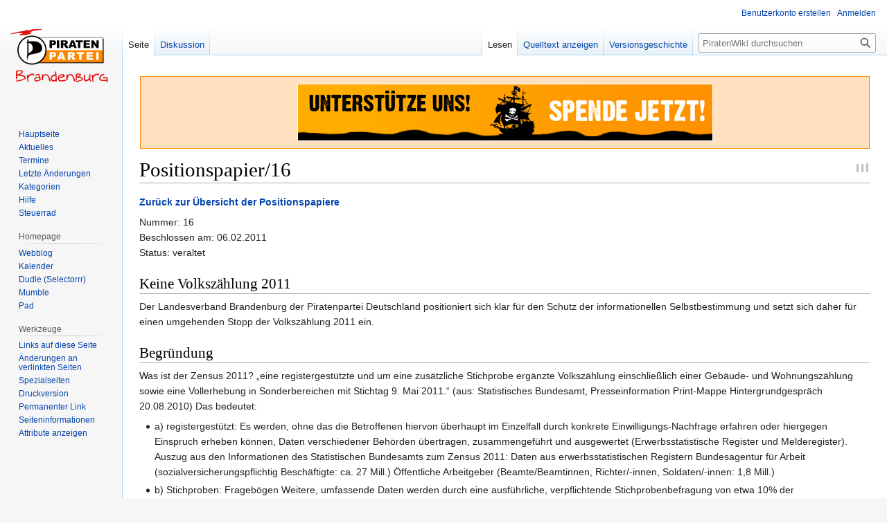

--- FILE ---
content_type: text/html; charset=UTF-8
request_url: https://wiki.piratenbrandenburg.de/Positionspapier/16
body_size: 8536
content:
<!DOCTYPE html>
<html class="client-nojs" lang="de" dir="ltr">
<head>
<meta charset="UTF-8"/>
<title>Positionspapier/16 – PiratenWiki</title>
<script>document.documentElement.className="client-js";RLCONF={"wgBreakFrames":false,"wgSeparatorTransformTable":[",\t.",".\t,"],"wgDigitTransformTable":["",""],"wgDefaultDateFormat":"dmy","wgMonthNames":["","Januar","Februar","März","April","Mai","Juni","Juli","August","September","Oktober","November","Dezember"],"wgRequestId":"6b9095bf260bfd3a60a4a2d0","wgCSPNonce":false,"wgCanonicalNamespace":"","wgCanonicalSpecialPageName":false,"wgNamespaceNumber":0,"wgPageName":"Positionspapier/16","wgTitle":"Positionspapier/16","wgCurRevisionId":133554,"wgRevisionId":133554,"wgArticleId":5292,"wgIsArticle":true,"wgIsRedirect":false,"wgAction":"view","wgUserName":null,"wgUserGroups":["*"],"wgCategories":["Positionspapier"],"wgPageContentLanguage":"de","wgPageContentModel":"wikitext","wgRelevantPageName":"Positionspapier/16","wgRelevantArticleId":5292,"wgIsProbablyEditable":false,"wgRelevantPageIsProbablyEditable":false,"wgRestrictionEdit":[],"wgRestrictionMove":[],"wgHeaderTabsTabIndexes":[],
"wgPageFormsTargetName":null,"wgPageFormsAutocompleteValues":[],"wgPageFormsAutocompleteOnAllChars":false,"wgPageFormsFieldProperties":[],"wgPageFormsCargoFields":[],"wgPageFormsDependentFields":[],"wgPageFormsCalendarValues":[],"wgPageFormsCalendarParams":[],"wgPageFormsCalendarHTML":null,"wgPageFormsGridValues":[],"wgPageFormsGridParams":[],"wgPageFormsContLangYes":null,"wgPageFormsContLangNo":null,"wgPageFormsContLangMonths":[],"wgPageFormsHeightForMinimizingInstances":800,"wgPageFormsShowOnSelect":[],"wgPageFormsScriptPath":"/extensions/PageForms","edgValues":null,"wgPageFormsEDSettings":null,"wgAmericanDates":false,"srfFilteredConfig":null,"wgVector2022PreviewPages":[]};RLSTATE={"site.styles":"ready","user.styles":"ready","user":"ready","user.options":"loading","skins.vector.styles.legacy":"ready","ext.smw.style":"ready","ext.smw.tooltip.styles":"ready","ext.srf.styles":"ready"};RLPAGEMODULES=["ext.smw.style","ext.smw.tooltips","smw.entityexaminer","site","mediawiki.page.ready",
"skins.vector.legacy.js"];</script>
<script>(RLQ=window.RLQ||[]).push(function(){mw.loader.implement("user.options@12s5i",function($,jQuery,require,module){mw.user.tokens.set({"patrolToken":"+\\","watchToken":"+\\","csrfToken":"+\\"});});});</script>
<link rel="stylesheet" href="/load.php?lang=de&amp;modules=ext.smw.style%7Cext.smw.tooltip.styles%7Cext.srf.styles%7Cskins.vector.styles.legacy&amp;only=styles&amp;skin=vector"/>
<script async="" src="/load.php?lang=de&amp;modules=startup&amp;only=scripts&amp;raw=1&amp;skin=vector"></script>
<style>#mw-indicator-mw-helplink {display:none;}</style>
<meta name="generator" content="MediaWiki 1.39.10"/>
<meta name="format-detection" content="telephone=no"/>
<meta name="viewport" content="width=1000"/>
<link rel="alternate" type="application/rdf+xml" title="Positionspapier/16" href="/index.php?title=Spezial:RDF_exportieren/Positionspapier/16&amp;xmlmime=rdf"/>
<link rel="icon" href="/favicon.ico"/>
<link rel="search" type="application/opensearchdescription+xml" href="/opensearch_desc.php" title="PiratenWiki (de)"/>
<link rel="EditURI" type="application/rsd+xml" href="https://wiki.piratenbrandenburg.de/api.php?action=rsd"/>
<link rel="license" href="/PiratenWiki:Urheberrechte"/>
</head>
<body class="mediawiki ltr sitedir-ltr mw-hide-empty-elt ns-0 ns-subject page-Positionspapier_16 rootpage-Positionspapier skin-vector action-view skin-vector-legacy vector-feature-language-in-header-enabled vector-feature-language-in-main-page-header-disabled vector-feature-language-alert-in-sidebar-disabled vector-feature-sticky-header-disabled vector-feature-sticky-header-edit-disabled vector-feature-table-of-contents-disabled vector-feature-visual-enhancement-next-disabled"><div id="mw-page-base" class="noprint"></div>
<div id="mw-head-base" class="noprint"></div>
<div id="content" class="mw-body" role="main">
	<a id="top"></a>
	<div id="siteNotice"><div id="localNotice"><div class="sitenotice" lang="de" dir="ltr"><div style="margin: 10px 1px; padding: 10px 1px; background-color:#ffe1bf; border:1px solid #f80;"><div class="center"><div class="floatnone"><a href="http://www.piratenbrandenburg.de/spenden/" rel="nofollow"><img alt="Unterstütze uns! Spende jetzt!" src="/images/4/4d/Kenny_spenden_banner_v01.gif" decoding="async" width="600" height="83" /></a></div></div></div></div></div></div>
	<div class="mw-indicators">
	<div id="mw-indicator-smw-entity-examiner" class="mw-indicator"><div class="smw-entity-examiner smw-indicator-vertical-bar-loader" data-subject="Positionspapier/16#0##" data-dir="ltr" data-uselang="" title="Eine Datenprüfung wird im Hintergrund ausgeführt."></div></div>
	</div>
	<h1 id="firstHeading" class="firstHeading mw-first-heading"><span class="mw-page-title-main">Positionspapier/16</span></h1>
	<div id="bodyContent" class="vector-body">
		<div id="siteSub" class="noprint">Aus PiratenWiki</div>
		<div id="contentSub"></div>
		<div id="contentSub2"></div>
		
		<div id="jump-to-nav"></div>
		<a class="mw-jump-link" href="#mw-head">Zur Navigation springen</a>
		<a class="mw-jump-link" href="#searchInput">Zur Suche springen</a>
		<div id="mw-content-text" class="mw-body-content mw-content-ltr" lang="de" dir="ltr"><div class="mw-parser-output"><p><b><a href="/Positionspapiere" title="Positionspapiere">Zurück zur Übersicht der Positionspapiere</a></b>
</p><p>Nummer: 16<br />
Beschlossen am: 06.02.2011<br />
Status: veraltet
</p>
<h2><span id="Keine_Volksz.C3.A4hlung_2011"></span><span class="mw-headline" id="Keine_Volkszählung_2011">Keine Volkszählung 2011</span></h2>
<p>Der Landesverband Brandenburg der Piratenpartei Deutschland positioniert sich klar für den Schutz der informationellen Selbstbestimmung und setzt sich daher für einen umgehenden Stopp der Volkszählung 2011 ein.
</p>
<h2><span id="Begr.C3.BCndung"></span><span class="mw-headline" id="Begründung">Begründung</span></h2>
<p>Was ist der Zensus 2011? „eine registergestützte und um eine zusätzliche Stichprobe ergänzte Volkszählung einschließlich einer Gebäude- und Wohnungszählung sowie eine Vollerhebung in Sonderbereichen mit Stichtag 9. Mai 2011.“ (aus: Statistisches Bundesamt, Presseinformation Print-Mappe Hintergrundgespräch 20.08.2010) Das bedeutet:
</p>
<ul><li>a) registergestützt: Es werden, ohne das die Betroffenen hiervon überhaupt im Einzelfall durch konkrete Einwilligungs-Nachfrage erfahren oder hiergegen Einspruch erheben können, Daten verschiedener Behörden übertragen, zusammengeführt und ausgewertet (Erwerbsstatistische Register und Melderegister). Auszug aus den Informationen des Statistischen Bundesamts zum Zensus 2011: Daten aus erwerbsstatistischen Registern Bundesagentur für Arbeit (sozialversicherungspflichtig Beschäftigte: ca. 27 Mill.) Öffentliche Arbeitgeber (Beamte/Beamtinnen, Richter/-innen, Soldaten/-innen: 1,8 Mill.)</li></ul>
<ul><li>b) Stichproben: Fragebögen Weitere, umfassende Daten werden durch eine ausführliche, verpflichtende Stichprobenbefragung von etwa 10% der Gesamtbevölkerung erhoben. Hierbei werden Informationen und Merkmale, welche nicht in den Registern enthalten sind, abgefragt, insbesondere detaillierte Fragen zur Erwerbstätigkeit, zur Bildung, zu Familienstand und Zusammenleben, Zuwanderung und zur Religionszugehörigkeit (wobei die Angabe der rechtlichen Religionszugehörigkeit verpflichtend, die zum persönlichen Bekenntnis zu einer Glaubensrichtung oder Weltanschauung aber freiwillig ist).</li></ul>
<ul><li>c) Gebäude- und Wohnungszählung: Alle Eigentümer von Wohnraum werden ausnahmslos verpflichtet, Daten über den in ihrem Besitz befindlichen Wohnraum zu liefern. Diese Daten sind vollständig personenbezogen: Die Eigentümer sind für jedes Wohnobjekt verpflichtet, den Namen mindestens eines Wohnungsinhabers an die Behörde zu übermitteln. Dies geschieht ohne die Verpflichtung zu einer Mitteilung hierzu an die Betroffenen. Weitere Daten, welche im Zuge der Gebäude- und Wohnungszählung erfasst werden: Baujahr, Zahl der Wohnungen im Objekt, Wohnfläche, Wohnausstattung insb. hinsichtlich Art der Heizung und Sanitärausstattung, Besitzverhältnisse. Die Vorerfassung zur Gebäude- und Wohnungszählung hat durch die Übersendung eines so genannten Vorbereitungsbogens bereits im Oktober begonnen.</li></ul>
<ul><li>d) Datenzusammenführung beim Statistischen Bundesamt Die Zusammenführung der Daten aus a, b und c erfolgt durch das Statistische Bundesamt. Die Daten werden über so genannte Hilfsmerkmale (Anschrift, Name, Geburtsdatum) für den Zeitraum der Bearbeitung und Auswertung personengebunden gespeichert. Auch die Prüfung von Fehldatensätzen/Duplikaten wird mit diesen Hilfsmerkmalen durchgeführt.</li></ul>
<p>Daten aus den Melderegistern: Demografische Daten (Alter, Geschlecht, Familienstand); Staatsangehörigkeit, Geburtsland, Haupt-/Nebenwohnsitz Daten über Haushaltszusammenhänge: Verzeigerungen (Ehepaare, Kinder), Einzugsdatum und weitere rechtliche Religionszugehörigkeit (Kirchensteuer) Bundesweites Zusammenspielen der Daten aus kommunalen Melderegistern, Mehrfachprüfung inkl. Klärung Haupt-/Nebenwohnsitz am Zensusstichtag insgesamt 3 Datenlieferungen an die Statistischen Ämter: Stand 01.November 2010; Zensus-Stichtag 09.Mai 2011; Stand 09. August 2011.
</p><p>Das heißt im Klartext: Es entsteht hier eine eindeutig zuordenbare, personenbezogene Datenbank – auch, wenn diese, wie das Statistische Bundesamt beteuert, dass die Datenhaltung dezentral erfolgt, es ein Datenrückspielverbot gibt (d.h., die Herkunftsregister bleiben unverändert) und laut Statistischem Bundesamt zu keinem Zeitpunkt eine „Veröffentlichung von Einzeldaten oder Daten, bei denen aufgrund von Kenntnis anderer Ergebnisse auf Einzeldaten geschlossen werden kann“, stattfinden wird.
</p><p><br />
</p>
<!-- 
NewPP limit report
Cached time: 20251121225847
Cache expiry: 86400
Reduced expiry: false
Complications: []
[SMW] In‐text annotation parser time: 0.007 seconds
CPU time usage: 0.015 seconds
Real time usage: 0.016 seconds
Preprocessor visited node count: 25/1000000
Post‐expand include size: 4412/2097152 bytes
Template argument size: 4136/2097152 bytes
Highest expansion depth: 4/100
Expensive parser function count: 0/100
Unstrip recursion depth: 0/20
Unstrip post‐expand size: 0/5000000 bytes
-->
<!--
Transclusion expansion time report (%,ms,calls,template)
100.00%    1.001      1 Vorlage:Positionspapier
100.00%    1.001      1 -total
-->

<!-- Saved in parser cache with key c1ppbbwiki:pcache:idhash:5292-0!canonical and timestamp 20251121225847 and revision id 133554.
 -->
</div>
<div class="printfooter" data-nosnippet="">Abgerufen von „<a dir="ltr" href="https://wiki.piratenbrandenburg.de/index.php?title=Positionspapier/16&amp;oldid=133554">https://wiki.piratenbrandenburg.de/index.php?title=Positionspapier/16&amp;oldid=133554</a>“</div></div>
		<div id="catlinks" class="catlinks" data-mw="interface"><div id="mw-normal-catlinks" class="mw-normal-catlinks"><a href="/Spezial:Kategorien" title="Spezial:Kategorien">Kategorie</a>: <ul><li><a href="/Kategorie:Positionspapier" title="Kategorie:Positionspapier">Positionspapier</a></li></ul></div></div>
	</div>
</div>

<div id="mw-navigation">
	<h2>Navigationsmenü</h2>
	<div id="mw-head">
		

<nav id="p-personal" class="vector-menu mw-portlet mw-portlet-personal vector-user-menu-legacy" aria-labelledby="p-personal-label" role="navigation"  >
	<h3
		id="p-personal-label"
		
		class="vector-menu-heading "
	>
		<span class="vector-menu-heading-label">Meine Werkzeuge</span>
	</h3>
	<div class="vector-menu-content">
		
		<ul class="vector-menu-content-list"><li id="pt-createaccount" class="mw-list-item"><a href="/index.php?title=Spezial:Benutzerkonto_anlegen&amp;returnto=Positionspapier%2F16" title="Wir ermutigen dich dazu, ein Benutzerkonto zu erstellen und dich anzumelden. Es ist jedoch nicht zwingend erforderlich."><span>Benutzerkonto erstellen</span></a></li><li id="pt-login" class="mw-list-item"><a href="/index.php?title=Spezial:Anmelden&amp;returnto=Positionspapier%2F16" title="Sich anzumelden wird gerne gesehen, ist jedoch nicht zwingend erforderlich. [o]" accesskey="o"><span>Anmelden</span></a></li></ul>
		
	</div>
</nav>

		<div id="left-navigation">
			

<nav id="p-namespaces" class="vector-menu mw-portlet mw-portlet-namespaces vector-menu-tabs vector-menu-tabs-legacy" aria-labelledby="p-namespaces-label" role="navigation"  >
	<h3
		id="p-namespaces-label"
		
		class="vector-menu-heading "
	>
		<span class="vector-menu-heading-label">Namensräume</span>
	</h3>
	<div class="vector-menu-content">
		
		<ul class="vector-menu-content-list"><li id="ca-nstab-main" class="selected mw-list-item"><a href="/Positionspapier/16" title="Seiteninhalt anzeigen [c]" accesskey="c"><span>Seite</span></a></li><li id="ca-talk" class="mw-list-item"><a href="/Diskussion:Positionspapier/16" rel="discussion" title="Diskussion zum Seiteninhalt [t]" accesskey="t"><span>Diskussion</span></a></li></ul>
		
	</div>
</nav>

			

<nav id="p-variants" class="vector-menu mw-portlet mw-portlet-variants emptyPortlet vector-menu-dropdown" aria-labelledby="p-variants-label" role="navigation"  >
	<input type="checkbox"
		id="p-variants-checkbox"
		role="button"
		aria-haspopup="true"
		data-event-name="ui.dropdown-p-variants"
		class="vector-menu-checkbox"
		aria-labelledby="p-variants-label"
	/>
	<label
		id="p-variants-label"
		 aria-label="Sprachvariante ändern"
		class="vector-menu-heading "
	>
		<span class="vector-menu-heading-label">Deutsch</span>
	</label>
	<div class="vector-menu-content">
		
		<ul class="vector-menu-content-list"></ul>
		
	</div>
</nav>

		</div>
		<div id="right-navigation">
			

<nav id="p-views" class="vector-menu mw-portlet mw-portlet-views vector-menu-tabs vector-menu-tabs-legacy" aria-labelledby="p-views-label" role="navigation"  >
	<h3
		id="p-views-label"
		
		class="vector-menu-heading "
	>
		<span class="vector-menu-heading-label">Ansichten</span>
	</h3>
	<div class="vector-menu-content">
		
		<ul class="vector-menu-content-list"><li id="ca-view" class="selected mw-list-item"><a href="/Positionspapier/16"><span>Lesen</span></a></li><li id="ca-viewsource" class="mw-list-item"><a href="/index.php?title=Positionspapier/16&amp;action=edit" title="Diese Seite ist geschützt. Ihr Quelltext kann dennoch angesehen und kopiert werden. [e]" accesskey="e"><span>Quelltext anzeigen</span></a></li><li id="ca-history" class="mw-list-item"><a href="/index.php?title=Positionspapier/16&amp;action=history" title="Frühere Versionen dieser Seite [h]" accesskey="h"><span>Versionsgeschichte</span></a></li></ul>
		
	</div>
</nav>

			

<nav id="p-cactions" class="vector-menu mw-portlet mw-portlet-cactions emptyPortlet vector-menu-dropdown" aria-labelledby="p-cactions-label" role="navigation"  title="Weitere Optionen" >
	<input type="checkbox"
		id="p-cactions-checkbox"
		role="button"
		aria-haspopup="true"
		data-event-name="ui.dropdown-p-cactions"
		class="vector-menu-checkbox"
		aria-labelledby="p-cactions-label"
	/>
	<label
		id="p-cactions-label"
		
		class="vector-menu-heading "
	>
		<span class="vector-menu-heading-label">Weitere</span>
	</label>
	<div class="vector-menu-content">
		
		<ul class="vector-menu-content-list"></ul>
		
	</div>
</nav>

			
<div id="p-search" role="search" class="vector-search-box-vue  vector-search-box-show-thumbnail vector-search-box-auto-expand-width vector-search-box">
	<div>
			<h3 >
				<label for="searchInput">Suche</label>
			</h3>
		<form action="/index.php" id="searchform"
			class="vector-search-box-form">
			<div id="simpleSearch"
				class="vector-search-box-inner"
				 data-search-loc="header-navigation">
				<input class="vector-search-box-input"
					 type="search" name="search" placeholder="PiratenWiki durchsuchen" aria-label="PiratenWiki durchsuchen" autocapitalize="sentences" title="PiratenWiki durchsuchen [f]" accesskey="f" id="searchInput"
				>
				<input type="hidden" name="title" value="Spezial:Suche">
				<input id="mw-searchButton"
					 class="searchButton mw-fallbackSearchButton" type="submit" name="fulltext" title="Suche nach Seiten, die diesen Text enthalten" value="Suchen">
				<input id="searchButton"
					 class="searchButton" type="submit" name="go" title="Gehe direkt zu der Seite mit genau diesem Namen, falls sie vorhanden ist." value="Seite">
			</div>
		</form>
	</div>
</div>

		</div>
	</div>
	

<div id="mw-panel">
	<div id="p-logo" role="banner">
		<a class="mw-wiki-logo" href="/Hauptseite"
			title="Hauptseite"></a>
	</div>
	

<nav id="p-Wiki" class="vector-menu mw-portlet mw-portlet-Wiki vector-menu-portal portal" aria-labelledby="p-Wiki-label" role="navigation"  >
	<h3
		id="p-Wiki-label"
		
		class="vector-menu-heading "
	>
		<span class="vector-menu-heading-label">Wiki</span>
	</h3>
	<div class="vector-menu-content">
		
		<ul class="vector-menu-content-list"><li id="n-Hauptseite" class="mw-list-item"><a href="/Hauptseite"><span>Hauptseite</span></a></li><li id="n-Aktuelles" class="mw-list-item"><a href="/Aktuelles"><span>Aktuelles</span></a></li><li id="n-Termine" class="mw-list-item"><a href="/Termine"><span>Termine</span></a></li><li id="n-recentchanges" class="mw-list-item"><a href="/Spezial:Letzte_%C3%84nderungen" title="Liste der letzten Änderungen in diesem Wiki [r]" accesskey="r"><span>Letzte Änderungen</span></a></li><li id="n-Kategorien" class="mw-list-item"><a href="/PiratenWiki:Kategoriebaum"><span>Kategorien</span></a></li><li id="n-Hilfe" class="mw-list-item"><a href="/Hilfe"><span>Hilfe</span></a></li><li id="n-Steuerrad" class="mw-list-item"><a href="/PiratenWiki:Steuerrad"><span>Steuerrad</span></a></li></ul>
		
	</div>
</nav>

	

<nav id="p-Homepage" class="vector-menu mw-portlet mw-portlet-Homepage vector-menu-portal portal" aria-labelledby="p-Homepage-label" role="navigation"  >
	<h3
		id="p-Homepage-label"
		
		class="vector-menu-heading "
	>
		<span class="vector-menu-heading-label">Homepage</span>
	</h3>
	<div class="vector-menu-content">
		
		<ul class="vector-menu-content-list"><li id="n-Webblog" class="mw-list-item"><a href="https://www.piratenbrandenburg.de/" rel="nofollow"><span>Webblog</span></a></li><li id="n-Kalender" class="mw-list-item"><a href="https://www.piratenbrandenburg.de/lvbb_kalender/" rel="nofollow"><span>Kalender</span></a></li><li id="n-Dudle-(Selectorrr)" class="mw-list-item"><a href="https://selectorrr.piraten.tools/" rel="nofollow"><span>Dudle (Selectorrr)</span></a></li><li id="n-Mumble" class="mw-list-item"><a href="mumble://mumble.piratenbrandenburg.de?title=mumble.piratenbrandenburg.de&amp;version=1.2.0" rel="nofollow"><span>Mumble</span></a></li><li id="n-Pad" class="mw-list-item"><a href="https://pad.piratenbrandenburg.de/" rel="nofollow"><span>Pad</span></a></li></ul>
		
	</div>
</nav>


<nav id="p-tb" class="vector-menu mw-portlet mw-portlet-tb vector-menu-portal portal" aria-labelledby="p-tb-label" role="navigation"  >
	<h3
		id="p-tb-label"
		
		class="vector-menu-heading "
	>
		<span class="vector-menu-heading-label">Werkzeuge</span>
	</h3>
	<div class="vector-menu-content">
		
		<ul class="vector-menu-content-list"><li id="t-whatlinkshere" class="mw-list-item"><a href="/Spezial:Linkliste/Positionspapier/16" title="Liste aller Seiten, die hierher verlinken [j]" accesskey="j"><span>Links auf diese Seite</span></a></li><li id="t-recentchangeslinked" class="mw-list-item"><a href="/Spezial:%C3%84nderungen_an_verlinkten_Seiten/Positionspapier/16" rel="nofollow" title="Letzte Änderungen an Seiten, die von hier verlinkt sind [k]" accesskey="k"><span>Änderungen an verlinkten Seiten</span></a></li><li id="t-specialpages" class="mw-list-item"><a href="/Spezial:Spezialseiten" title="Liste aller Spezialseiten [q]" accesskey="q"><span>Spezialseiten</span></a></li><li id="t-print" class="mw-list-item"><a href="javascript:print();" rel="alternate" title="Druckansicht dieser Seite [p]" accesskey="p"><span>Druckversion</span></a></li><li id="t-permalink" class="mw-list-item"><a href="/index.php?title=Positionspapier/16&amp;oldid=133554" title="Dauerhafter Link zu dieser Seitenversion"><span>Permanenter Link</span></a></li><li id="t-info" class="mw-list-item"><a href="/index.php?title=Positionspapier/16&amp;action=info" title="Weitere Informationen über diese Seite"><span>Seiten­­informationen</span></a></li><li id="t-smwbrowselink" class="mw-list-item"><a href="/Spezial:Durchsuchen/:Positionspapier-2F16" rel="search"><span>Attribute anzeigen</span></a></li></ul>
		
	</div>
</nav>

	
</div>

</div>

<footer id="footer" class="mw-footer" role="contentinfo" >
	<ul id="footer-info">
	<li id="footer-info-lastmod"> Diese Seite wurde zuletzt am 5. Oktober 2025 um 20:49 Uhr bearbeitet.</li>
	<li id="footer-info-copyright"><div style="width:90%; padding:5px 10px 5px; margin-left:auto; margin-right:auto; margin-top:20px; margin-bottom:20px; color:#080; font-size: 90%;">
<em>Alle Beiträge in PiratenWiki stehen unter <a href="https://creativecommons.org/licenses/by-sa/4.0/deed.de">CC-by-sa-4.0
Lizenz</a> Namensnennung-Weitergabe unter gleichen Bedingungen 4.0 International".
Manche Inhalte (Dateien/Bilder) stehen ggf. unter einer anderen Lizenz. Diese ist dann auf der zugehörigen Beschreibungsseite vermerkt.</em></div></li>
</ul>

	<ul id="footer-places">
	<li id="footer-places-privacy"><a href="/PiratenWiki:Datenschutz">Datenschutz</a></li>
	<li id="footer-places-about"><a href="/PiratenWiki:%C3%9Cber_PiratenWiki">Über PiratenWiki</a></li>
	<li id="footer-places-disclaimer"><a href="/PiratenWiki:Impressum">Haftungsausschluss</a></li>
</ul>

	<ul id="footer-icons" class="noprint">
	<li id="footer-copyrightico"><a href="http://creativecommons.org/licenses/by-sa/4.0/deed.de"><img src="/logo/creativecommons.png" alt="cc-by-sa/4.0" width="88" height="31" loading="lazy"/></a></li>
	<li id="footer-poweredbyico"><a href="http://www.mediawiki.org/"><img src="/resources/assets/poweredby_mediawiki_88x31.png" alt="Powered by MediaWiki" srcset="/resources/assets/poweredby_mediawiki_132x47.png 1.5x, /resources/assets/poweredby_mediawiki_176x62.png 2x" width="88" height="31" loading="lazy"/></a><a href="https://www.semantic-mediawiki.org/wiki/Semantic_MediaWiki"><img src="/extensions/SemanticMediaWiki/res/smw/logo_footer.png" alt="Powered by Semantic MediaWiki" class="smw-footer" width="88" height="31" loading="lazy"/></a></li>
</ul>

</footer>

<script>(RLQ=window.RLQ||[]).push(function(){mw.config.set({"wgPageParseReport":{"smw":{"limitreport-intext-parsertime":0.007},"limitreport":{"cputime":"0.015","walltime":"0.016","ppvisitednodes":{"value":25,"limit":1000000},"postexpandincludesize":{"value":4412,"limit":2097152},"templateargumentsize":{"value":4136,"limit":2097152},"expansiondepth":{"value":4,"limit":100},"expensivefunctioncount":{"value":0,"limit":100},"unstrip-depth":{"value":0,"limit":20},"unstrip-size":{"value":0,"limit":5000000},"timingprofile":["100.00%    1.001      1 Vorlage:Positionspapier","100.00%    1.001      1 -total"]},"cachereport":{"timestamp":"20251121225847","ttl":86400,"transientcontent":false}}});mw.config.set({"wgBackendResponseTime":102});});</script>
</body>
</html>